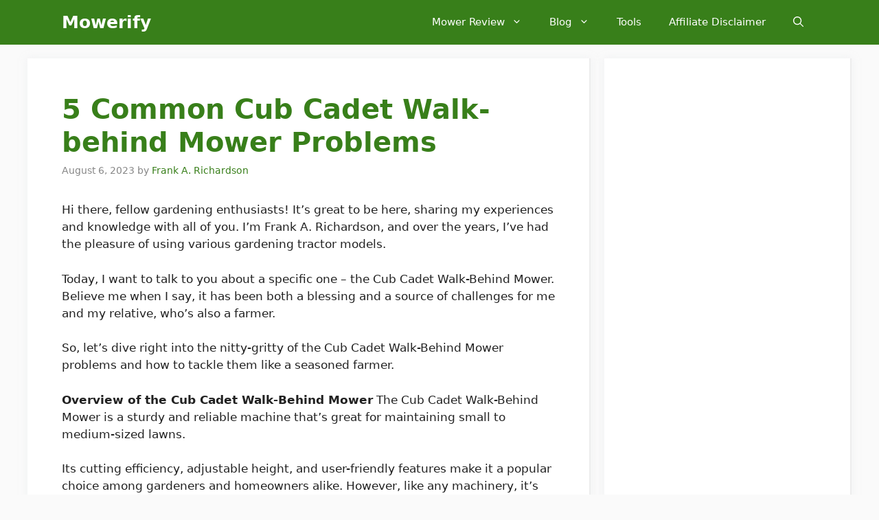

--- FILE ---
content_type: text/html; charset=utf-8
request_url: https://www.google.com/recaptcha/api2/aframe
body_size: 184
content:
<!DOCTYPE HTML><html><head><meta http-equiv="content-type" content="text/html; charset=UTF-8"></head><body><script nonce="NZsKuOMIrhrGM6yPlCB70Q">/** Anti-fraud and anti-abuse applications only. See google.com/recaptcha */ try{var clients={'sodar':'https://pagead2.googlesyndication.com/pagead/sodar?'};window.addEventListener("message",function(a){try{if(a.source===window.parent){var b=JSON.parse(a.data);var c=clients[b['id']];if(c){var d=document.createElement('img');d.src=c+b['params']+'&rc='+(localStorage.getItem("rc::a")?sessionStorage.getItem("rc::b"):"");window.document.body.appendChild(d);sessionStorage.setItem("rc::e",parseInt(sessionStorage.getItem("rc::e")||0)+1);localStorage.setItem("rc::h",'1769107342419');}}}catch(b){}});window.parent.postMessage("_grecaptcha_ready", "*");}catch(b){}</script></body></html>